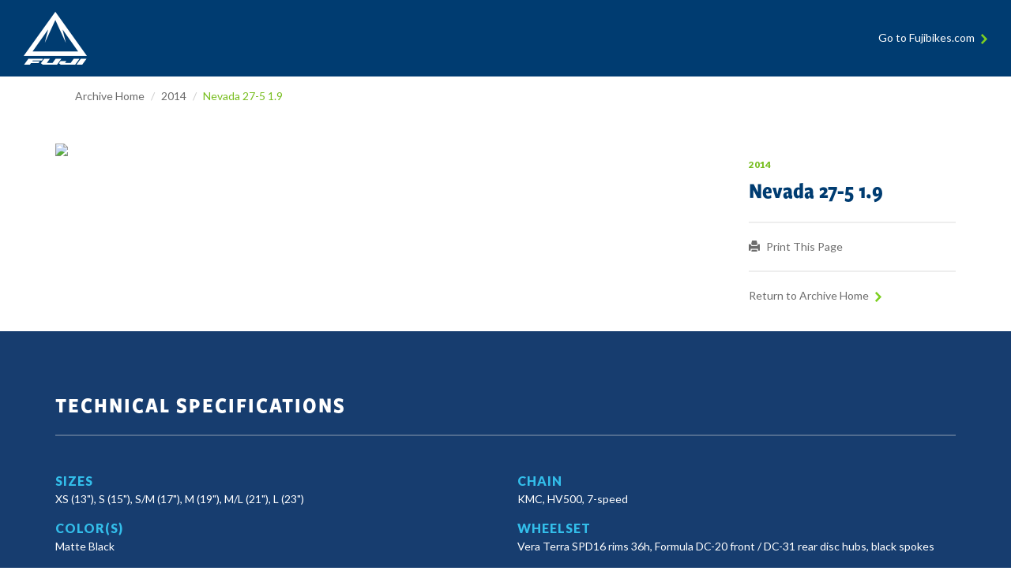

--- FILE ---
content_type: text/html; charset=UTF-8
request_url: https://archive.fujibikes.com/2014/Fuji/nevada-27-5-19
body_size: 3114
content:
<!DOCTYPE html>
<html lang="en">
    <head>
<!-- Google Tag Manager -->
<script>(function(w,d,s,l,i){w[l]=w[l]||[];w[l].push({'gtm.start':
new Date().getTime(),event:'gtm.js'});var f=d.getElementsByTagName(s)[0],
j=d.createElement(s),dl=l!='dataLayer'?'&l='+l:'';j.async=true;j.src=
'https://www.googletagmanager.com/gtm.js?id='+i+dl;f.parentNode.insertBefore(j,f);
})(window,document,'script','dataLayer','GTM-NM3FMNX');</script>
<!-- End Google Tag Manager -->

		<meta charset="utf-8">
		<meta http-equiv="X-UA-Compatible" content="IE=edge">
		<meta name="viewport" content="width=device-width, initial-scale=1">
		<meta name="description" content="Information on all the Archived Fuji bikes">
		<meta name="keywords" content="Fuji Bikes, old, archived, archive, bikes, archives, year, Fuji Bikes | 2014 Nevada 27-5 1.9 | Bike Archives">
		<meta name="author" content="">
		<meta property="fb:app_id" content="1400807756853750" />
		<meta property='og:image' content='' />
		<meta property='og:url' content='https://archive.fujibikes.com/' />
		<meta property='og:type' content='product' />
		<meta property='og:title' content='Fuji Bikes | 2014 Nevada 27-5 1.9 | Bike Archives' />
		<meta property='og:site_name' content='Fuji Bikes | 2014 Nevada 27-5 1.9 | Bike Archives' />
		
		<title>Fuji Bikes | 2014 Nevada 27-5 1.9 | Bike Archives</title>
        <!-- Bootstrap Core CSS -->
        <link href="https://archive.fujibikes.com/css/bootstrap.css" rel="stylesheet">
        <!-- Custom CSS -->
		 <link href="https://archive.fujibikes.com/css/archive.css" rel="stylesheet">
        <!--Fonts-->
        <link href='https://fonts.googleapis.com/css?family=Lato:400,900' rel='stylesheet' type='text/css'>
        <link href="https://www.fujibikes.com/usa/img/fuji_favicon.ico" rel="shortcut icon">
		<!--Jquery-->
		<script src=" https://archive.fujibikes.com/js/jquery.js"></script>
		<script>
		  (function(d) {
			var config = {
			  kitId: 'jum4lve',
			  scriptTimeout: 3000,
			  async: true
			},
			h=d.documentElement,t=setTimeout(function(){h.className=h.className.replace(/\bwf-loading\b/g,"")+" wf-inactive";},config.scriptTimeout),tk=d.createElement("script"),f=false,s=d.getElementsByTagName("script")[0],a;h.className+=" wf-loading";tk.src='https://use.typekit.net/'+config.kitId+'.js';tk.async=true;tk.onload=tk.onreadystatechange=function(){a=this.readyState;if(f||a&&a!="complete"&&a!="loaded")return;f=true;clearTimeout(t);try{Typekit.load(config)}catch(e){}};s.parentNode.insertBefore(tk,s)
		  })(document);
		</script>
    </head>
   
   <body>
<!-- Google Tag Manager (noscript) -->
<noscript><iframe src="https://www.googletagmanager.com/ns.html?id=GTM-NM3FMNX"
height="0" width="0" style="display:none;visibility:hidden"></iframe></noscript>
<!-- End Google Tag Manager (noscript) -->

     <header>
        <div class="container-fluid">
           <div class="row">
                <a href="https://archive.fujibikes.com/"><img src="https://archive.fujibikes.com/img/logo.png" class="img-responsive "> </a>
                <a href="http://www.fujibikes.com" class="pull-right"> Go to Fujibikes.com <span class="shape"> <img src="https://archive.fujibikes.com/img/arrow.png"></span></a>
           </div>
        </div>
     </header>  <div class="container">
        <div class="row">
            <ul class="breadcrumb" id="platform-breadcrumb-container">
               <li><a href="https://archive.fujibikes.com/">Archive Home</a></li>
                <li><a href="https://archive.fujibikes.com/2014">2014</a></li>
               <li class="active">Nevada 27-5 1.9</li>
            </ul>
         </div>
    </div>
    
      <div id="archive-model-area">
         <div class="container">
            <div class="row">
               <div class="col-lg-9">
			   <div id="archive-gallery" class="carousel slide">
			   <div class="carousel-inner">
					
					   <div class='item active'><img src='https://www.insideasi.com/downloads/bikes/Fuji/2014/nevada-27-5-19/nevada-27-5-19-main-photo-lowres.jpg' class='img-responsive center-block' style='max-width: 750px; max-height: 400px;' /></div>				</div>
					<a class="left carousel-control" href="#archive-gallery" data-slide="prev">
						<span class="icon-prev"><img src="https://archive.fujibikes.com/img/leftcontrol.png" alt="left-arrow" class="img-responsive"></span>
					</a>
					<a class="right carousel-control" href="#archive-gallery" data-slide="next">
						<span class="icon-next"><img src="https://archive.fujibikes.com/img/rightcontrol.png" alt="right-arrow" class="img-responsive"></span>
					</a>
				
				  </div>
               </div>
			   
               <div class="col-lg-3">
                  <h5 id="archive-year"><a href="https://archive.fujibikes.com/2014">2014</a></h5>
                  <h1 id="model-name">Nevada 27-5 1.9</h1>
                  <hr>
                  <a href="#" onclick="window.print();return false;"><span class="glyphicon glyphicon-print"></span> Print This Page</a>
                <!-- <a href="#"><span class="glyphicon glyphicon-share"></span> Share</a>-->
                  <hr>
                  <a href="https://archive.fujibikes.com/" id="archive-home"> Return to Archive Home <span class="shape"> <img src="https://archive.fujibikes.com/img/arrow.png"></span></a>
               </div>
            </div>
         </div>
      </div>
      <button id="toTop"><img src="https://archive.fujibikes.com/img/scrolltop.png"></button>
      <section id="tech-specs">
         <div class="container">
            <h2 class="archive-model-header">Technical Specifications</h2>
            <div class="row">
               <div class="col-sm-6 col-md-6 col-lg-6">
			   													<h3>Sizes</h3>
                    <p>XS (13"), S (15"), S/M (17"), M (19"), M/L (21"), L (23")
</p>	
																<h3>Color(s)</h3>
                    <p>Matte Black</p>	
																<h3>Main Frame</h3>
                    <p>Fuji A2-SL custom-butted alloy w/ PowerCurve down tube, oversized seat tube
</p>	
																<h3>Rear Triangle</h3>
                    <p>Fuji A1-SL alloy w/ S-bend chainstays, post disc mount, cold-forged dropout and replaceable hanger 
</p>	
																<h3>Fork</h3>
                    <p>Zoom CH-525 w/ 100mm travel
</p>	
																<h3>Crankset</h3>
                    <p>Vuelta, alloy, 42/34/24T w/ chainguard
</p>	
																<h3>Bottom Bracket</h3>
                    <p>FSA, sealed cartridge bearing
</p>	
																<h3>Pedals</h3>
                    <p>Plastic Platform</p>	
																<h3>Front Derailleur</h3>
                    <p>Shimano Tourney, 34.9mm
</p>	
																<h3>Rear Derailleur</h3>
                    <p>Shimano Altus, 7-speed
</p>	
																<h3>Shifters</h3>
                    <p>Shimano EF40, EZ Fire, 7-speed 
</p>	
																<h3>Cassette</h3>
                    <p>SunRun freewheel, 13-34T, 7-speed
</p>	
																		</div>
							<div class="col-sm-6 col-md-6 col-lg-6" >
											<h3>Chain</h3>
                    <p>KMC, HV500, 7-speed
</p>	
					         
					<h3>Wheelset</h3>
                    <p>Vera Terra SPD16 rims 36h, Formula DC-20 front / DC-31 rear disc hubs, black spokes
</p>					
					         
					<h3>Tires</h3>
                    <p>Vera Eos, 27.5" x 2.1", 30 tpi
</p>					
					         
					<h3>Brakeset</h3>
                    <p>Mechanical disc, 160mm rotor
</p>					
					         
					<h3>Brake Levers</h3>
                    <p>Shimano EF40, 2-finger brake/shifter combo
</p>					
					         
					<h3>Headset</h3>
                    <p>FSA 1 1/8" semi-integrated, caged bearings
</p>					
					         
					<h3>Handlebar</h3>
                    <p>Oval Concepts 100, 6061 alloy, riser, 31.8mm, 9&deg; sweep, 15mm rise, 710mm wide 
</p>					
					         
					<h3>Stem</h3>
                    <p>Oval Concepts, melt-forged alloy, 31.8mm, 10&deg; rise
</p>					
					         
					<h3>Grips</h3>
                    <p>Oval Concepts 400, dual-density Kraton
</p>					
					         
					<h3>Saddle</h3>
                    <p>Oval Concepts w/ steel rails
</p>					
					         
					<h3>Seatpost</h3>
                    <p>Oval Concepts, alloy, 31.6mm, double-bolt micro-adjust
</p>					
					             
               </div>
            </div>
         </div>
      </section>
   
      <section id="geometry">
         <div class="container">
            <div class="row">
               <div class="col-sm-6 col-md-6 col-lg-6">
                  <h2> Geometry</h2>
               </div>
               
               <div class="row">
                  <div class="col-sm-12 col-md-12 col-lg-12">
				  <div class="table-wrapper">
                     <table class="table">
                        <tbody>
 					                            
                        </tbody>
                     </table>
					 </div>
                  </div>
               </div>
            </div>
         </div>
      </section>
	  

       <!--Footer-->
      <div class="footer">
         <div class="container">
            <div class="row">
               <div class="col-sm-4 col-md-4 col-lg-4 footer-column">
                  <a href="http://www.fujibikes.com">Fujibikes.com</a>
               </div>
               <div class="col-sm-4 col-md-4 col-lg-4 footer-column">
                  <a href="http://www.fujibikes.com/usa/support" target="_blank">Support</a>
               </div>
               <div class="col-sm-4 col-md-4 col-lg-4 footer-column">
                  <p>
                     <span class="footer-icon"><a href="https://www.facebook.com/FUJIBIKES/" target="_blank"><img src="https://archive.fujibikes.com/img/footer/facebook.png"></a></span>
                     <span class="footer-icon"><a href="https://twitter.com/fujibikes" target="_blank"><img src="https://archive.fujibikes.com/img/footer/twitter.png"></a></span>
                     <span class="footer-icon"><a href="https://www.instagram.com/fujibikes/" target="_blank"><img src="https://archive.fujibikes.com/img/footer/instagram.png"></a></span>
                  </p>
               </div>
            </div>
         </div>
      </div>


	   <script src="https://archive.fujibikes.com/js/bootstrap.min.js"></script>
	   <script src="https://archive.fujibikes.com/js/jquery.bcSwipe.min.js"></script>
	   <script src="https://archive.fujibikes.com/js/archive.js"></script>

<script defer src="https://static.cloudflareinsights.com/beacon.min.js/vcd15cbe7772f49c399c6a5babf22c1241717689176015" integrity="sha512-ZpsOmlRQV6y907TI0dKBHq9Md29nnaEIPlkf84rnaERnq6zvWvPUqr2ft8M1aS28oN72PdrCzSjY4U6VaAw1EQ==" data-cf-beacon='{"version":"2024.11.0","token":"bc4b32bc1f634b2c979b1ad2a5d84e90","r":1,"server_timing":{"name":{"cfCacheStatus":true,"cfEdge":true,"cfExtPri":true,"cfL4":true,"cfOrigin":true,"cfSpeedBrain":true},"location_startswith":null}}' crossorigin="anonymous"></script>
</body>
</html>



--- FILE ---
content_type: application/javascript
request_url: https://archive.fujibikes.com/js/archive.js
body_size: 785
content:

    //Variables
    var toggleLink;
    var toggleID;
    var panelTitle;
    var categoryID;
    var bikeModelList;
    
    
    //Shows "Year" panel by default
    $('#year').addClass('in');
    $("#category li, #bikes li").hide();

   // Allows only clicked panel to be opened, closes non active panels
    $( ".accordion-toggle" ).click(function() {
        
        //Retrieves toggle ID
        toggleLink = $(this).attr('href');
        toggleID=toggleLink.substring(1);
    
        //Shows panel that has toggle ID
        $("#" + toggleID + "").collapse('show');
        $(".collapse").collapse('hide');
        return false;
    });

    //click function for "Year"
    $( "#year-accordion .panel-body li" ).click(function() {
    
        //Changes Panel title
        panelTitle = $(this).html();
        $("#year-accordion .panel-title a").text(panelTitle);
        
        //Makes categories show from selected year
        $("#category li").show();
        $('#category li').not("."+panelTitle).hide();
        
        //Changes Category Panel color
         $("#category-accordion .panel-heading" ).css("background-color", "#00AEE5");
    
        //Restores "Category" panel title back to default when new year is selected
        $("#category-accordion .panel-title a").text("Category");
        
        //Unlocks "Category" accordion when user selects year for first time
        $("#category-accordion .accordion-toggle").attr("data-toggle", "collapse");
        
        //Locks "Model" accordion every time new year is selected
         $("#model-accordion .accordion-toggle").removeAttr("data-toggle");
         $( "#bikes li" ).hide();
        
        //Closes "Year" panel when user chooses year
        $("#year").collapse('hide');
        
        //Opens "Category" panel when user chooses year
        $("#category").collapse('show');
    
        return false;
    });
    
    
    //click function for "Category"
    $( "#category-accordion .panel-body li" ).click(function() {
    
        //Changes Panel Title
        panelTitle = $(this).html();
        $("#category-accordion .panel-title a").text(panelTitle);
       
        //Changes Model Panel color
         $( "#model-accordion .panel-heading" ).css("background-color", "#00AEE5");
        
        //Clears out old models and populate "Model" panel with new bike results from selected category
        categoryID=$(this).attr("id");
        $( "#bikes li" ).show();
        $("#bikes li").not("#"+categoryID).hide();
         
        //unocks "Model" accordion when new category is selected
         $("#model-accordion .accordion-toggle").attr("data-toggle", "collapse");

         //Closes "Category Accordion"
        $("#category").collapse('hide');

        //Opens "Model" panel when user chooses year
        $("#model").collapse('show');
        
        return false;
    });
	
	// Scripts to be loaded after load
	$(document).ready(function(){  
	//Auto pagination for Carousel
		var myCarousels = $(".carousel");
		var itemcount = $(".carousel .carousel-inner").find("div").length;
		if(itemcount > 1){
			myCarousels.each(function( index, element  ) {
				var myCarousel = $("#"+$(element).attr('id')); 
				myCarousel.append("<ol class='carousel-indicators'></ol>");
				var indicators = $("#"+$(element).attr('id') + " .carousel-indicators"); 
				$("#"+$(element).attr('id') +" .carousel-inner").children(".item").each(function(index) {
					console.log(index);
					(index === 0) ? 
					indicators.append("<li data-target='#"+$(element).attr('id')+"' data-slide-to='"+index+"' class='active'></li>") : 
					indicators.append("<li data-target='#"+$(element).attr('id')+"' data-slide-to='"+index+"'></li>");
				});
			});
		}else{
			$(".carousel-control").hide(); 
		}
	//Swipe for carousel 
		$('.carousel').bcSwipe({ threshold: 50 });
		
	//Scroll to top script
		$(window).scroll(function(){ 
			if ($(this).scrollTop() > 700) { 
				$('#toTop').fadeIn(); 
			} else { 
				$('#toTop').fadeOut(); 
			} 
		}); 
		$('#toTop').click(function(){ 
			$("html, body").animate({ scrollTop: 0 }, 1200); 
		});	
		
	});
